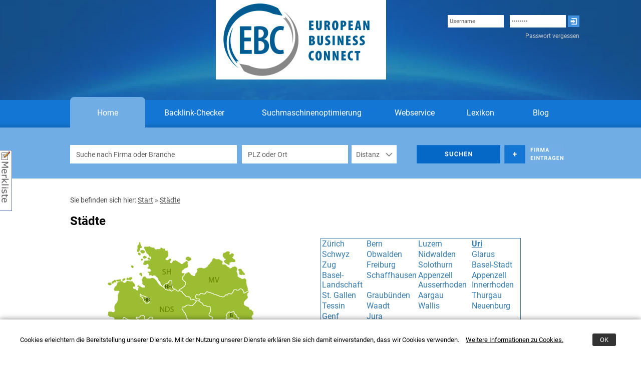

--- FILE ---
content_type: text/html
request_url: https://www.european-business-connect.de/kanton/Uri/UR/liste.php
body_size: 9176
content:
<!DOCTYPE HTML PUBLIC "-//W3C//DTD HTML 4.01 Transitional//EN"
    "http://www.w3.org/TR/html4/loose.dtd">
<html>
<head>
    <meta http-equiv="Content-Type" content="text/html; charset=ISO-8859-1">
    <title>Branchenbuch des Kanton Uri – Das Branchenverzeichnis für das Kanton Uri</title>
    <meta name="language" content="de">
    <meta name="Copyright" content="European Business Connect Inh. Michael Brandt">
    <meta name="author" content="Michael Brandt">
    <meta name="audience" content="all">
    <META NAME="publisher" CONTENT="European Business Connect">
    <meta name="Robots" content="index, follow, noodp">
    <LINK REL="SHORTCUT ICON" HREF="favicon.ico">
    <meta name="viewport" content="width=device-width, initial-scale=1">
    <meta name="Keywords" content="Branchenbuch, Branchenverzeichnis, Branchen, Firmen, Adressen, Kanton Uri">
<meta name="Description" content="Firmen suchen im Branchenbuch des Kanton Uri von EBC. Im Branchenverzeichnis finden sie alle Firmenadressen geordnet nach Branchen.">
<meta name="page-topic" content="Business">
<meta name="revisit-after" content="7 days">

    <style type="text/css">
        <!--
        body {
           margin-left: 0px;
           margin-top: 0px;
           margin-right: 0px;
           margin-bottom: 0px;
           background-image: url(/templates/images/bg.jpg);
           background-repeat:repeat-x;
       }
       -->
    </style>
    <script src="/suggest/standard_js.php" type="text/javascript">
    </script>
    <link href="/templates/style.css" rel="stylesheet" type="text/css">
    <meta name="google-site-verification" content="ma2iQov7h1kNYusTVvepe8HLJbVQ-ejacZN19QGnBjg" />

    <script src="/templates/js/jquery-3.6.0-min.js"></script>
    <!--<script>
        $(document).ready(function(){
            let start = 'San%20Francisco';
            let end = '849VCWC8%2BR9';
            $.ajax({
                url:
                'https://cors-anywhere.herokuapp.com/https://maps.googleapis.com/maps/api/distancematrix/json?units=imperial&origins='+start+'&destinations='+end+'&key=AIzaSyAc4JgsiLPFwHW3cUHENEK_fyYPr4FjE48',
                dataType: 'json',
                cache: false,
                crossDomain: true,
                success: function(data) {
                    console.log(data);
                }
            });
        });
    </script>-->

    <!--<link rel="stylesheet" href="/templates/menue1-styles.css"> -->
    <!--[if lte IE 8]><script src="/templates/respond.js"></script><![endif]-->
        <!--<script src="/templates/responsive-nav.js"></script> -->
</head>

<body>
    <div id="cookiesAllow">
       	<div class="cookiesFlexContainer">
			<div class="cookiesFlex" style="flex: 1;">
				<p>Cookies erleichtern die Bereitstellung unserer Dienste. Mit der Nutzung unserer Dienste erkl&auml;ren Sie sich damit einverstanden, dass wir Cookies verwenden. 
       			<a style="color:#000;padding:0 10px 0 10px; text-decoration:underline;" href="http://www.google.com/intl/de/policies/technologies/cookies/">Weitere Informationen zu Cookies.</a></p>
			</div>
       		<div id="cookieAllowBtnWrapper" class="cookiesFlex">
				<a id="cookiesAllowBtn">OK</a>
	   		</div>
		</div>
   </div>
   <script type="text/javascript">

	function getCookie(cname) {
	  let name = cname + "=";
	  let decodedCookie = decodeURIComponent(document.cookie);
	  let ca = decodedCookie.split(';');
	  for(let i = 0; i <ca.length; i++) {
		let c = ca[i];
		while (c.charAt(0) == ' ') {
		  c = c.substring(1);
		}
		if (c.indexOf(name) == 0) {
		  return c.substring(name.length, c.length);
		}
	  }
	  return "";
	}
	
	   
	if (getCookie('cookiesAllow') === true || getCookie('cookiesAllow') === 'true'){
  		document.getElementById("cookiesAllow").style.display="none";
	}else{
  		document.getElementById("cookiesAllow").style.display="block";
	}
	   
	today = new Date();
	dexpDate = new Date();
	dexpDate.setDate(today.getDate() + 3);
	document.getElementById("cookiesAllowBtn").onclick = function(){
  		document.cookie = "cookiesAllow=true; expires=" + dexpDate.toUTCString() +"; path=/";
  		var cookie = "cookiesAllow=true; expires=" + dexpDate.toUTCString() +"; path=/";
		document.getElementById("cookiesAllow").style.display="none";
	}
</script>
<script src="/xhttp.js" type="text/javascript">
</script>
<script src="/suggest/mwsuggest.js" type="text/javascript">
</script>
<script src="/AC_RunActiveContent.js" type="text/javascript">
</script>
<script src="/AC_ActiveX.js" type="text/javascript">
</script>
<script src="/bookmarks.js" type="text/javascript">
</script>
<div style="width:453px; height:300px; position:absolute; left:-427px; top:300px" id="bookmarkPanel">
    <div style="float:left; width:425px; height:310px; border:1px solid #5C74B8; background-color:#FFF; border-left:0px; border-right:0px; ">
        <div style=" font-family:Verdana, Geneva, sans-serif; font-size:12px; font-weight:bold; margin:2px; height:25px">Merkliste
            <div style="float:right; width:15px; height:15px;">
                <a href="javascript:void(0)" onClick="pullBookmarks()"><img src="/images/close.png" border="0"></a>
            </div>
        </div>
        <div style="clear:left; width:417px; height:275px; margin-left:3px; border:1px solid #5C74B8; border-right:1px solid #ccdfff;  border-bottom:1px solid #ccdfff; background:url(/images/bookmarksBG.jpg) no-repeat; background-repeat:no-repeat; font-family:Verdana, Geneva, sans-serif; font-size:10px" id="bookMarkContentContainer">
            <div style="clear:left; width:410px; height:269px; margin-left:6px; margin-top:6px; overflow:auto; font-family:Verdana, Geneva, sans-serif; font-size:11px; color:#333; " id="bookmarkContent">

                <div style="width:382px; height:45px; border:1px solid #5C74B8; background-color:#FFF; margin-bottom:2px; padding:3px; cursor:pointer" onMouseDown="this.style.marginLeft='3px'; this.style.marginTop='3px';" onMouseUp="this.style.marginLeft='0px'; this.style.marginTop='0px';">
                    <div style="float:right; width:10px; height:10px">
                        <a href="javascript:void(0)" onMouseDown="killBookmark(1)"><img src="/images/close_small.png" border="0"></a>
                    </div>
                    Bookmark I
                </div>


            </div>
        </div>
    </div>
    <div style="float:left; width:25px; height:120px; border:1px solid #5C74B8; border-left:0px; background-color:#FFF ">
        <a href="javascript:void(0)" onClick="pullBookmarks()"><img src="/images/bookmarks.png" alt="Merkliste anzeigen" width="20" border="0" style="margin-left:3px"></a>
    </div>
    <div style="float:left; width:25px; height:190px; border-left:1px solid #5C74B8;"></div>
</div>








<div style="" id="headderbg"  data-type="background" data-speed="3">

<!--<div style="width:33%; float:left">test</div>
<div style="width:34%; float:left"><img src="/templates/images/logo-ebc_340x160.jpg"></div>
<div style="width:33%; float:left">test</div>
<div style="clear:both"></div> -->




<div style=" margin-left: auto; text-align: left; margin-right: auto;" class="newsblock000">
    <table width="100%" border="0" cellspacing="0" cellpadding="0">
      <tr>

          <td width="50%" style="vertical-align:top; text-align:center" align="center"><a href="/login.html"><img src="/templates/images/login.png" id="zulogin" style="padding-top:30px; margin: auto;"></a></td>
          <td width="1%" style="vertical-align:top; text-align:center" align="center"><a href="/"><img src="/templates/images/logo-ebc_340x160.jpg" class="logotop"></a></td>
          <td width="50%" style="vertical-align:top; text-align:center" align="center"><div id="toploginform"><table align="center" width="1" border="0" cellspacing="0" cellpadding="0">
              <tr>
                  <td nowrap>	<form action="/index.php" enctype="multipart/form-data" method="post">
                    <input name="user_name" type="text" id="user_name" style="background-color: transparent; background-image: url(/templates/images/Username2.jpg); border: 0 none;width:108px; height:23px; text-indent:2px; color:#606060 " value="Username" onClick="if (this.value=='Username') this.value='';" onBlur="if (this.value=='') this.value='Username';"> &nbsp; <input name="user_pw" type="password" id="user_pw" style="background-color: transparent; background-image: url(/templates/images/Passwort2.jpg); border: 0 none; width:108px; height:23px; text-indent:2px; color:#606060  " value="password" onClick="if (this.value=='password') this.value='';" onBlur="if (this.value=='') this.value='password';">
                    <input name="login" type="hidden" id="login" value="1">
                    <input name="Submit" type="submit"  style="background-color: transparent; background-image: url(/templates/images/Submit.jpg); border: 0 none; height: 23px; width: 23px;" value="&nbsp;">
                </form>
                
                
            </td>
        </tr>
        <tr><td nowrap align="right" style="padding-top: 10px;">
            <a href="/index.php?forgot_password=1" style="text-decoration:none; color:#CCCCCC; font-size:12px">Passwort vergessen</a>
        </td>
    </tr>
</table>
</div>



<div id="toggle-nav" style="padding-top:30px; margin: auto;"><img src="/templates/images/menuestriche.png"></div>
<div id="nav2">
  <ul>
    <li><a href="/">Home</a></li>
    <li><a href="/backlinkchecker.php">Backlink-Checker</a></li>
    <li><a href="/suchmaschinenoptimierung.php">Suchmaschinenoptimierung</a></li>
    <li><a href="/webservice.php">Webservice</a></li>
    <li><a href="/lexikon.php">Lexikon</a></li>        
    <li><a href="/blog">Blog</a></li>
</ul>
</div>
<script type="text/javascript">
  $(function() {
     var pull 		= $('#toggle-nav');
     menu 		= $('#nav2');
     menuHeight	= menu.height();
     
     $(pull).on('click', function(e) {
        
        e.preventDefault();
        menu.slideToggle();
    });
     

 });
  
</script>
</td>

</tr>
</table>
</div>
<!--<div style=" margin-left: auto; width: 1000px; text-align: left; margin-right: auto;  height: 200px; ">

<img src="/templates/images/logo-ebc_340x160.png" style="padding-left:330px; float:left">

<div style="width: 320px; float: right; text-align: right; padding-top: 20px;">
			
</div>

</div> --></div>


<!--         <div class="socialLinks">
          <a href="http://www.facebook.com/European.Business.Connect" rel="nofollow" target="_blank" class="facebookLink">EBC auf Facebook</a>
          <a href="https://twitter.com/#!/ebccoburg" rel="nofollow" target="_blank" class="twitterLink">EBC auf Twitter</a>
		  <a href="https://plus.google.com/+European-business-connectDe" rel="publisher" target="_blank" class="googlepluslink">EBC auf Google+</a>


      </div> -->
      
      <div style="margin-top: -6px; background-image:url(/templates/images/bg-main-menu.png); background-repeat:repeat-x;" id="navbg"> <div id="nav" class="nav-collapse nav-collapse-0 closed">
          <ul>
            <li class="m1 maktiv"><a href="/">Home</a></li>
            <li class="m2"><a href="/backlinkchecker.php">Backlink-Checker</a></li>
            <li class="m3"><a href="/suchmaschinenoptimierung.php">Suchmaschinenoptimierung</a></li>
            <li class="m4"><a href="/webservice.php">Webservice</a></li>
            <li class="m5"><a href="/lexikon.php">Lexikon</a></li>        
            <li class="m6"><a href="/blog">Blog</a></li>
        </ul>
    </div>
</div>




<div style="background-color:#71ade5; padding-bottom: 30px;">
    <div style=" margin-left: auto; text-align: left; margin-right: auto; padding-top: 35px;"  class="suchblock">
        <h2 style="color:#484848" class="UBranchenbuch">Branchenbuch</h2>
        <form action="/suche.html" enctype="multipart/form-data" method="post" name="search_form" id="search_form" accept-charset="iso-8859-1" onSubmit="checkSearchEntry();return false;">

            <div class="suchezeile1">
                <input name="search_adress" type="text" id="search_adress" style="height:37px; text-indent:10px; color:#606060; float: left;  border:0; font-size: 14px;  " value="Suche nach Firma oder Branche" onClick="if (this.value=='Suche nach Firma oder Branche') this.value='';" onBlur="if (this.value=='') this.value='Suche nach Firma oder Branche';" tabindex="3" autocomplete="off">

                <input name="search_city" autocomplete="off" type="text" id="search_city" style="height:37px; text-indent:10px; color:#606060;float: left;  border:0; font-size: 14px; margin-right: 7px;  " value="PLZ oder Ort" onClick="if (this.value=='PLZ oder Ort' || this.value=='überall') this.value='';" onBlur="if (this.value=='') this.value='überall';" tabindex="4">
                <input name="search_request" type="hidden" id="search_request" value="1"><div class="search_distance_dropdown" style="background: #ffffff url(/templates/images/Distanz.jpg) no-repeat scroll; cursor: pointer; height: 37px; overflow: hidden"><select name="search_distance" id="search_distance" style="background: transparent none repeat scroll 0 0;border: 0 none; border-radius: 0; cursor: pointer; font-size: 14px; height: 37px; line-height: 1; padding: 5px; color:#606060 ">
                    <option selected value="">Distanz</option>
                    <option value="20">20 Km</option>
                    <option value="30">30 Km</option>
                    <option value="40">40 Km</option>
                    <option value="50">50 Km</option>
                    <option value="75">75 Km</option>
                    <option value="100">100 Km</option>
                    <option value="150">150 Km</option>
                    <option value="200">200 Km</option>
                    <option value="250">250 Km</option>
                </select>
            </div>
            
        </div>            
        
        <div class="suchezeile2"><input name="imageField" type="image" src="/templates/images/suchen.jpg" border="0" tabindex="5" style="height:37px; border:0;   " class="startseitesuchen"><a href="/anmeldung.php"><img src="/templates/images/firmaeintragen.jpg" alt="Firma eintragen" id="firmaeintragen"></a></div>            
        
    </form>
    

</div> 
<div style="clear:both"></div>    
</div>



<div style="background-color:#FFFFFF">
    <div style=" margin-left: auto;  text-align: left; margin-right: auto; padding-top: 35px; " class="content"><!--<table width="100%"  border="0" cellspacing="0" cellpadding="0" style="width:958px; height:31px; background-image:url(/templates/images/bglong.gif); font-size:12px; font-weight:bold; color:#333333 ">
      <tr>
        <td align="left">&nbsp;St&auml;dte</td>
      </tr>
    </table> -->
<!--<div class="siebefindensichhier">St&auml;dte</div>   
muÃŸ noch geÃ¤ndert werden. Es wird derzeit noch fÃ¼r Navigation und Ãœberschrift genutzt
-->  
<div class="siebefindensichhier">Sie befinden sich hier: <a href='/index.php'>Start</a>  &raquo; <a href='/kanton/Uri/UR/liste.php'>St&auml;dte</a></div>  
<h2>St&auml;dte</h2>   
<div id="ortelinks"><img src="/images/karte/S.jpg" border="0" usemap="#themap" style="width:100%; max-width:500px">
      <map name="themap">
        <area shape="poly" coords="325,438,318,446,305,443,301,439,288,433,244,454,215,444,206,460,180,443,197,436,199,396,211,379,205,351,192,330,181,316,167,322,160,305,160,292,174,296,182,287,195,274,204,272,223,286,229,280,243,286,249,270,272,277,277,292,290,301,296,323,313,344,336,361,349,370,344,385,336,384,331,393,320,397,308,406,318,423,313,432"  alt="Bayern" title="Bayern" href="/bundesland/Bayern/BY/liste.php">
        <area shape="poly" coords="99,443,114,445,139,443,131,437,140,429,149,438,162,439,156,429,170,441,179,442,195,435,198,398,211,375,195,339,181,315,163,325,152,334,143,325,135,334,125,361,112,379,108,394,96,412,98,424,95,434"  alt="Baden-Württemberg" title="Baden-Württemberg" href="/bundesland/Baden-Württemberg/BW/liste.php">
        <area shape="poly" coords="91,350,107,359,124,362,137,325,131,320,134,312,128,301,116,303,110,300,121,284,117,275,121,267,123,257,112,248,92,262,83,263,70,273,59,277,45,290,45,303,61,313,53,326,57,331,78,322,93,333"  alt="Rheinland-Pfalz" title="Rheinland-Pfalz" href="/bundesland/Rheinland-Pfalz/RP/liste.php">
        <area shape="poly" coords="125,257,140,248,140,241,150,235,141,226,151,220,161,217,175,207,180,212,181,225,193,225,204,235,198,247,194,259,196,270,185,282,175,296,159,294,159,304,166,321,153,333,144,326,136,331,136,324,132,319,135,314,129,302,113,302,116,293,124,284,115,276"  alt="Hessen" title="Hessen" href="/bundesland/Hessen/HE/liste.php">
        <area shape="poly" coords="195,225,216,211,229,206,248,218,252,234,261,240,276,247,285,239,299,246,283,256,283,263,275,271,269,277,249,272,243,285,228,279,223,285,202,272,198,272,196,263,205,238"  alt="Thüringen" title="Thüringen" href="/bundesland/Thüringen/TH/liste.php">
        <area shape="poly" coords="86,164,99,172,107,160,119,163,121,181,126,181,138,174,136,160,149,153,150,163,162,157,159,170,171,191,173,207,142,224,149,236,139,240,140,246,123,256,109,249,91,261,58,276,49,267,55,262,44,252,50,243,39,241,51,232,45,226,54,211,46,192,76,187,73,180,83,173"  alt="Nordrhein-Westfalen" title="Nordrhein-Westfalen" href="/bundesland/Nordrhein-Westfalen/NW/liste.php">
        <area shape="poly" coords="275,277,287,289,294,277,305,273,308,276,330,260,350,253,361,244,357,239,368,238,378,251,384,233,385,223,382,215,373,207,354,213,347,220,325,220,314,205,295,206,278,214,276,232,278,240,286,240,297,246,285,257"  alt="Sachsen" title="Sachsen" href="/bundesland/Sachsen/SN/liste.php">
        <area shape="poly" coords="221,183,230,180,237,172,231,155,225,144,237,135,246,136,253,125,263,130,279,144,281,175,302,185,312,204,293,205,278,211,276,230,278,239,282,239,275,246,255,235,247,216,227,204,224,208,217,196"  alt="Sachsen-Anhalt" title="Sachsen-Anhalt" href="/bundesland/Sachsen-Anhalt/ST/liste.php">
        <area shape="poly" coords="285,39,305,46,309,42,303,33,319,26,325,34,330,46,315,55,330,56,344,63,348,71,336,72,343,80,353,88,352,104,339,103,302,115,282,107,253,113,261,126,231,115,216,104,234,96,226,84,226,71,236,67,248,73,253,61,268,58,281,45"  alt="Mecklenburg-Vorpommern" title="Mecklenburg-Vorpommern" href="/bundesland/Mecklenburg-Vorpommern/MV/liste.php">
        <area shape="poly" coords="140,6,143,17,163,20,184,21,195,28,195,43,212,47,224,49,228,44,234,37,240,43,235,49,223,68,229,96,219,103,207,103,202,84,183,96,169,76,156,73,140,46,129,18"  alt="Schleswig-Holstein" title="Schleswig-Holstein" href="/bundesland/Schleswig-Holstein/SH/liste.php">
        <area shape="poly" coords="184,94,204,85,205,104,191,104"  alt="Hamburg" title="Hamburg" href="/bundesland/Hamburg/HH/liste.php">
        <area shape="poly" coords="95,452,77,450,74,454,77,461,62,479,37,504,31,535,60,521,73,542,108,545,135,531,159,549,174,524,213,525,220,481,202,486,188,479,179,463,182,442,166,441,147,441,140,434,132,437,139,445,99,444" href="/land/schweiz/CH/liste.html">
        <area shape="poly" coords="58,333,68,349,80,351,90,350,91,335,83,325,79,321,66,327"  alt="Saarland" title="Saarland" href="/bundesland/Saarland/SL/liste.php">
        <area shape="poly" coords="144,111,160,122,154,132,141,125,140,114"  alt="Bremen" title="Bremen" href="/bundesland/Bremen/HB/liste.php">
        <area shape="poly" coords="321,146,340,157,330,166,310,164,313,154"  alt="Berlin" title="Berlin" href="/bundesland/Berlin/BE/liste.php">
        <area shape="poly" coords="354,106,337,102,320,109,301,117,283,107,272,109,250,116,267,133,280,142,282,159,283,178,310,189,315,207,324,219,346,222,355,210,375,204,365,191,372,180,368,167,359,161,367,148,345,131,355,117"  alt="Brandenburg" title="Brandenburg" href="/bundesland/Brandenburg/BB/liste.php">
        <area shape="poly" coords="126,55,155,78,167,80,185,97,192,106,213,103,254,124,244,134,226,142,229,158,233,171,223,182,215,194,219,203,221,209,199,222,186,225,178,210,166,179,158,171,165,155,153,159,150,153,134,161,139,172,123,179,120,162,108,160,98,168,86,163,72,147,95,123,91,113,78,95,76,85,111,78,126,78,129,94,138,89,134,72"  alt="Niedersachsen" title="Niedersachsen" href="/bundesland/Niedersachsen/NI/liste.php">
      <area shape="poly" coords="313,407,316,413,335,413,326,421,337,426,338,445,346,441,349,430,360,435,373,436,385,426,388,420,375,409,377,399,389,403,398,397,391,382,387,376,376,376,354,375,350,370,318,399"  alt="Ober-österreich" title="Ober-österreich" href="/bundesstaat/Ober-österreich/O/liste.php" />
      
      <area shape="poly" coords="201,483,203,458,185,445,179,470,190,480"  alt="Vorarlberg" title="Vorarlberg" href="/bundesstaat/Vorarlberg/V/liste.php" />
      <area shape="poly" coords="204,482,236,493,245,480,270,480,282,470,279,455,297,456,304,442,285,434,240,453,229,442,215,444,204,462"  alt="Tirol" title="Tirol" href="/bundesstaat/Tirol/T/liste.php" />
      <area shape="poly" coords="282,471,298,464,315,469,317,477,331,469,347,477,356,464,350,457,345,457,337,448,335,426,326,419,334,413,313,403,308,408,316,422,315,431,323,438,318,449,304,442,295,457,279,457"  alt="Salzburg" title="Salzburg" href="/bundesstaat/Salzburg/Sa/liste.php" />
      <area shape="poly" coords="286,469,280,478,302,497,302,489,312,485,303,463"  alt="Tirol" title="Tirol" href="/bundesstaat/Tirol/T/liste.php" />
      <area shape="poly" coords="305,497,384,510,400,494,397,472,375,476,365,470,347,478,333,469,318,476,316,467,306,466,311,486,299,489"  alt="Kärnten" title="Kärnten" href="/bundesstaat/Kärnten/K/liste.php" />
      <area shape="poly" coords="402,491,442,487,447,471,443,445,416,427,393,427,375,435,350,431,339,446,344,458,360,467,349,477,368,471,377,477,397,472"  alt="Steiermark" title="Steiermark" href="/bundesstaat/Steiermark/St/liste.php" />
      <area shape="poly" coords="444,480,465,464,460,438,466,432,457,425,471,424,482,421,479,401,452,418,443,447"  alt="Burgenland" title="Burgenland" href="/bundesstaat/Burgenland/B/liste.php" />
    <area shape="poly" coords="443,396,457,391,462,399,457,407,442,405"  alt="Wien" title="Wien" href="/bundesstaat/Wien/W/liste.php" />
    <area shape="poly" coords="384,373,390,362,391,350,394,347,407,348,419,356,439,365,452,358,470,362,467,380,479,404,452,417,451,425,445,445,423,430,408,424,393,429,384,426,386,420,378,412,378,399,388,406,400,395"  alt="Nieder-österreich" title="Nieder-österreich" href="/bundesstaat/Nieder-österreich/N/liste.php" />
    </map></div>
    <div id="orterechts"><table  id="ba3d715e6ed2c207b823a1546da11021" cellpadding="1" cellspacing="0" class=states_tbl width="400" border="0">
	  <tr  >
	  <td valign="top" " align="left" bgcolor="#ffffff" style="color:#000000; padding-left:2px"><a href='/kanton/Zürich/ZH/liste.php' class='state'>Zürich</a></td><td valign="top" " align="left" bgcolor="#ffffff" style="color:#000000; padding-left:2px"><a href='/kanton/Bern/BE/liste.php' class='state'>Bern</a></td><td valign="top" " align="left" bgcolor="#ffffff" style="color:#000000; padding-left:2px"><a href='/kanton/Luzern/LU/liste.php' class='state'>Luzern</a></td><td valign="top" " align="left" bgcolor="#ffffff" style="color:#000000; padding-left:2px"><a href='/kanton/Uri/UR/liste.php' class='state_selected'>Uri</a></td></tr><tr  >
	  <td valign="top" " align="left" bgcolor="#ffffff" style="color:#000000; padding-left:2px"><a href='/kanton/Schwyz/SZ/liste.php' class='state'>Schwyz</a></td><td valign="top" " align="left" bgcolor="#ffffff" style="color:#000000; padding-left:2px"><a href='/kanton/Obwalden/OW/liste.php' class='state'>Obwalden</a></td><td valign="top" " align="left" bgcolor="#ffffff" style="color:#000000; padding-left:2px"><a href='/kanton/Nidwalden/NW/liste.php' class='state'>Nidwalden</a></td><td valign="top" " align="left" bgcolor="#ffffff" style="color:#000000; padding-left:2px"><a href='/kanton/Glarus/GL/liste.php' class='state'>Glarus</a></td></tr><tr  >
	  <td valign="top" " align="left" bgcolor="#ffffff" style="color:#000000; padding-left:2px"><a href='/kanton/Zug/ZG/liste.php' class='state'>Zug</a></td><td valign="top" " align="left" bgcolor="#ffffff" style="color:#000000; padding-left:2px"><a href='/kanton/Freiburg/FR/liste.php' class='state'>Freiburg</a></td><td valign="top" " align="left" bgcolor="#ffffff" style="color:#000000; padding-left:2px"><a href='/kanton/Solothurn/SO/liste.php' class='state'>Solothurn</a></td><td valign="top" " align="left" bgcolor="#ffffff" style="color:#000000; padding-left:2px"><a href='/kanton/Basel-Stadt/BS/liste.php' class='state'>Basel-Stadt</a></td></tr><tr  >
	  <td valign="top" " align="left" bgcolor="#ffffff" style="color:#000000; padding-left:2px"><a href='/kanton/Basel-Landschaft/BL/liste.php' class='state'>Basel-Landschaft</a></td><td valign="top" " align="left" bgcolor="#ffffff" style="color:#000000; padding-left:2px"><a href='/kanton/Schaffhausen/SH/liste.php' class='state'>Schaffhausen</a></td><td valign="top" " align="left" bgcolor="#ffffff" style="color:#000000; padding-left:2px"><a href='/kanton/Appenzell Ausserrhoden/AR/liste.php' class='state'>Appenzell Ausserrhoden</a></td><td valign="top" " align="left" bgcolor="#ffffff" style="color:#000000; padding-left:2px"><a href='/kanton/Appenzell Innerrhoden/AI/liste.php' class='state'>Appenzell Innerrhoden</a></td></tr><tr  >
	  <td valign="top" " align="left" bgcolor="#ffffff" style="color:#000000; padding-left:2px"><a href='/kanton/St. Gallen/SG/liste.php' class='state'>St. Gallen</a></td><td valign="top" " align="left" bgcolor="#ffffff" style="color:#000000; padding-left:2px"><a href='/kanton/Graubünden/GR/liste.php' class='state'>Graubünden</a></td><td valign="top" " align="left" bgcolor="#ffffff" style="color:#000000; padding-left:2px"><a href='/kanton/Aargau/AG/liste.php' class='state'>Aargau</a></td><td valign="top" " align="left" bgcolor="#ffffff" style="color:#000000; padding-left:2px"><a href='/kanton/Thurgau/TG/liste.php' class='state'>Thurgau</a></td></tr><tr  >
	  <td valign="top" " align="left" bgcolor="#ffffff" style="color:#000000; padding-left:2px"><a href='/kanton/Tessin/TI/liste.php' class='state'>Tessin</a></td><td valign="top" " align="left" bgcolor="#ffffff" style="color:#000000; padding-left:2px"><a href='/kanton/Waadt/VD/liste.php' class='state'>Waadt</a></td><td valign="top" " align="left" bgcolor="#ffffff" style="color:#000000; padding-left:2px"><a href='/kanton/Wallis/VS/liste.php' class='state'>Wallis</a></td><td valign="top" " align="left" bgcolor="#ffffff" style="color:#000000; padding-left:2px"><a href='/kanton/Neuenburg/NE/liste.php' class='state'>Neuenburg</a></td></tr><tr  >
	  <td valign="top" " align="left" bgcolor="#ffffff" style="color:#000000; padding-left:2px"><a href='/kanton/Genf/GE/liste.php' class='state'>Genf</a></td><td valign="top" " align="left" bgcolor="#ffffff" style="color:#000000; padding-left:2px"><a href='/kanton/Jura/JU/liste.php' class='state'>Jura</a></td></tr></table><table  id="54c70a962a445d533e351a126daef4d6" cellpadding="1" cellspacing="0" class=browse_table_row width="400" border="0">
	  <tr  >
	  <td valign="top" " align="left" bgcolor="#ffffff" style="color:#000000; padding-left:2px"><a href="/staedte/schweiz/Altdorf/UR/firmen.php">Altdorf</a></td></tr><tr  >
	  <td valign="top" " align="left" bgcolor="#ffffff" style="color:#000000; padding-left:2px"><a href="/staedte/schweiz/Amsteg/UR/firmen.php">Amsteg</a></td></tr><tr  >
	  <td valign="top" " align="left" bgcolor="#ffffff" style="color:#000000; padding-left:2px"><a href="/staedte/schweiz/Andermatt/UR/firmen.php">Andermatt</a></td></tr><tr  >
	  <td valign="top" " align="left" bgcolor="#ffffff" style="color:#000000; padding-left:2px"><a href="/staedte/schweiz/Attinghausen/UR/firmen.php">Attinghausen</a></td></tr><tr  >
	  <td valign="top" " align="left" bgcolor="#ffffff" style="color:#000000; padding-left:2px"><a href="/staedte/schweiz/BÃ¼rglen/UR/firmen.php">BÃ¼rglen</a></td></tr><tr  >
	  <td valign="top" " align="left" bgcolor="#ffffff" style="color:#000000; padding-left:2px"><a href="/staedte/schweiz/Bauen/UR/firmen.php">Bauen</a></td></tr><tr  >
	  <td valign="top" " align="left" bgcolor="#ffffff" style="color:#000000; padding-left:2px"><a href="/staedte/schweiz/Bristen/UR/firmen.php">Bristen</a></td></tr><tr  >
	  <td valign="top" " align="left" bgcolor="#ffffff" style="color:#000000; padding-left:2px"><a href="/staedte/schweiz/Erstfeld/UR/firmen.php">Erstfeld</a></td></tr><tr  >
	  <td valign="top" " align="left" bgcolor="#ffffff" style="color:#000000; padding-left:2px"><a href="/staedte/schweiz/FlÃ¼elen/UR/firmen.php">FlÃ¼elen</a></td></tr><tr  >
	  <td valign="top" " align="left" bgcolor="#ffffff" style="color:#000000; padding-left:2px"><a href="/staedte/schweiz/GÃ¶schenen/UR/firmen.php">GÃ¶schenen</a></td></tr><tr  >
	  <td valign="top" " align="left" bgcolor="#ffffff" style="color:#000000; padding-left:2px"><a href="/staedte/schweiz/Gurtnellen/UR/firmen.php">Gurtnellen</a></td></tr><tr  >
	  <td valign="top" " align="left" bgcolor="#ffffff" style="color:#000000; padding-left:2px"><a href="/staedte/schweiz/Haldi_b.Schattdorf/UR/firmen.php">Haldi b.Schattdorf</a></td></tr><tr  >
	  <td valign="top" " align="left" bgcolor="#ffffff" style="color:#000000; padding-left:2px"><a href="/staedte/schweiz/Hospental/UR/firmen.php">Hospental</a></td></tr><tr  >
	  <td valign="top" " align="left" bgcolor="#ffffff" style="color:#000000; padding-left:2px"><a href="/staedte/schweiz/Intschi/UR/firmen.php">Intschi</a></td></tr><tr  >
	  <td valign="top" " align="left" bgcolor="#ffffff" style="color:#000000; padding-left:2px"><a href="/staedte/schweiz/Isenthal/UR/firmen.php">Isenthal</a></td></tr><tr  >
	  <td valign="top" " align="left" bgcolor="#ffffff" style="color:#000000; padding-left:2px"><a href="/staedte/schweiz/Meien/UR/firmen.php">Meien</a></td></tr><tr  >
	  <td valign="top" " align="left" bgcolor="#ffffff" style="color:#000000; padding-left:2px"><a href="/staedte/schweiz/RÃ¼tli/UR/firmen.php">RÃ¼tli</a></td></tr><tr  >
	  <td valign="top" " align="left" bgcolor="#ffffff" style="color:#000000; padding-left:2px"><a href="/staedte/schweiz/Realp/UR/firmen.php">Realp</a></td></tr><tr  >
	  <td valign="top" " align="left" bgcolor="#ffffff" style="color:#000000; padding-left:2px"><a href="/staedte/schweiz/Schattdorf/UR/firmen.php">Schattdorf</a></td></tr><tr  >
	  <td valign="top" " align="left" bgcolor="#ffffff" style="color:#000000; padding-left:2px"><a href="/staedte/schweiz/Seedorf/UR/firmen.php">Seedorf</a></td></tr><tr  >
	  <td valign="top" " align="left" bgcolor="#ffffff" style="color:#000000; padding-left:2px"><a href="/staedte/schweiz/Seelisberg/UR/firmen.php">Seelisberg</a></td></tr><tr  >
	  <td valign="top" " align="left" bgcolor="#ffffff" style="color:#000000; padding-left:2px"><a href="/staedte/schweiz/Silenen/UR/firmen.php">Silenen</a></td></tr><tr  >
	  <td valign="top" " align="left" bgcolor="#ffffff" style="color:#000000; padding-left:2px"><a href="/staedte/schweiz/Sisikon/UR/firmen.php">Sisikon</a></td></tr><tr  >
	  <td valign="top" " align="left" bgcolor="#ffffff" style="color:#000000; padding-left:2px"><a href="/staedte/schweiz/Spiringen/UR/firmen.php">Spiringen</a></td></tr><tr  >
	  <td valign="top" " align="left" bgcolor="#ffffff" style="color:#000000; padding-left:2px"><a href="/staedte/schweiz/UnterschÃ¤chen/UR/firmen.php">UnterschÃ¤chen</a></td></tr><tr  >
	  <td valign="top" " align="left" bgcolor="#ffffff" style="color:#000000; padding-left:2px"><a href="/staedte/schweiz/Urnerboden/UR/firmen.php">Urnerboden</a></td></tr><tr  >
	  <td valign="top" " align="left" bgcolor="#ffffff" style="color:#000000; padding-left:2px"><a href="/staedte/schweiz/Wassen/UR/firmen.php">Wassen</a></td></tr></table></div>
    <div style="clear:both"></div>
    <script src="/jquery.rwdImageMaps.min.js"></script>
<script>
$(document).ready(function(e) {
	$('img[usemap]').rwdImageMaps();
	
	//$('area').on('click', function() {
		//alert($(this).attr('alt') + ' clicked');
	//});
});
</script>

</div>
    <div style=" margin-left: auto;  text-align: left; margin-right: auto; padding-top:20px; " class="content"></div>

</div>
<div style="clear:both; height:30px;background-color:#FFFFFF"></div>   
<div style="background-color:#1376d4;">
    <div style=" margin-left: auto;  text-align: left; margin-right: auto; padding-top: 35px; " class="munten">
        <div style=" float:left; line-height:35px" class="munten1 mub1">European Business Connect</div>
        
        <div style=" float:left;line-height:25px" class="mub2"><div><a href="/">Branchenbuch </a></div><div><a href="/backlinkchecker.php">Backlink-Checker</a></div><div><a href="/suchmaschinenoptimierung.php">Suchmaschinenoptimierung</a></div><div><a href="/webservice.php">Webservice </a></div><div><a href="/lexikon.php">Lexikon </a></div><div><a href="/blog">Blog </a></div>
    </div>
    
    <div style=" float:left;line-height:25px" class="mub3"><div><a href="/ueberuns.php">&Uuml;ber uns </a></div><div><a href="/jobs.php">Jobs</a></div><div><a href="/erfahrungen.php">Kundenmeinungen</a></div><div><a href="/nutzungsbedingungen.php">Nutzungsbedingungen </a></div><div><a href="/faq.php">FAQ </a></div>
</div>

<div style=" float:left;line-height:25px" class="mub4"><div><a href="/kontakt.php">Kontakt </a></div><div><a href="/datenschutz.php">Datenschutz</a></div><div><a href="/impressum.php">Impressum</a></div><div><a href="/agb.php">AGB </a></div>
</div>

<div style=" float:left" class="mub5"><div class="folgen" style="padding-bottom:10px">Folgen Sie uns</div><div><a href="http://www.facebook.com/European.Business.Connect" target="_blank"><img src="/templates/images/f.png" alt=""></a> <a href="https://twitter.com/#!/ebccoburg" target="_blank"><img src="/templates/images/t.png" alt=""></a> <a href="https://www.google.de/maps/place/European+Business+Connect,+Inh.+Michael+Brandt+e.K./@50.25389,10.9282313,17z/data=!3m1!4b1!4m5!3m4!1s0x47a472be43250b67:0x9c826ccfb68fe155!8m2!3d50.25389!4d10.93042" target="_blank"><img src="/templates/images/g.png" alt=""></a></div>
</div>

</div>
<div style="clear:both"></div>    
</div>

<div style="background-color:#1376d4; height:50px; padding-top:20px">
    <div style="background-color:#4291dd; height:50px">
        <div style=" margin-left: auto; text-align: left; margin-right: auto; padding-top: 15px; color:#FFF " class="copyrightblock">
        © 2006–2026 European Business Connect</div>
        <!--<img src="\guntenrechts.jpg"> -->
    </div>
</div>


<script language="javascript" type="text/javascript">
    function parallax() {
       var $slider = document.getElementById("headderbg");

       var yPos = window.pageYOffset / $slider.dataset.speed;
       yPos = -yPos - 500;
       
       var coords = 'center '+ yPos + 'px';
       
       $slider.style.backgroundPosition = coords;
   }

   window.addEventListener("scroll", function(){
       parallax();	
   });
   if (replaceSearch) replaceSearch();
</script>
</body>
</html>

--- FILE ---
content_type: text/css
request_url: https://www.european-business-connect.de/templates/style.css
body_size: 5242
content:
@font-face {
  font-family: 'Roboto';
  font-style: normal;
  font-weight: 400;
  src: url('fonts/roboto-v30-latin-regular.eot'); /* IE9 Compat Modes */
  src: local(''),
       url('fonts/roboto-v30-latin-regular.eot?#iefix') format('embedded-opentype'), /* IE6-IE8 */
       url('fonts/roboto-v30-latin-regular.woff2') format('woff2'), /* Super Modern Browsers */
       url('fonts/roboto-v30-latin-regular.woff') format('woff'), /* Modern Browsers */
       url('fonts/roboto-v30-latin-regular.ttf') format('truetype'), /* Safari, Android, iOS */
       url('fonts/roboto-v30-latin-regular.svg#Roboto') format('svg'); /* Legacy iOS */
}
@font-face {
  font-family: 'Roboto';
  font-style: normal;
  font-weight: 700;
  src: url('fonts/roboto-v30-latin-700.eot'); /* IE9 Compat Modes */
  src: local(''),
       url('fonts/roboto-v30-latin-700.eot?#iefix') format('embedded-opentype'), /* IE6-IE8 */
       url('fonts/roboto-v30-latin-700.woff2') format('woff2'), /* Super Modern Browsers */
       url('fonts/roboto-v30-latin-700.woff') format('woff'), /* Modern Browsers */
       url('fonts/roboto-v30-latin-700.ttf') format('truetype'), /* Safari, Android, iOS */
       url('fonts/roboto-v30-latin-700.svg#Roboto') format('svg'); /* Legacy iOS */
}

* {font-family: 'Roboto', sans-serif;}

#cookiesAllow{
    position: fixed;
    z-index: 10000;
    background-color: white;
    color: rgb(0, 0, 0);
    padding: 20px 40px;
    font-size: 13px;
    display: block;
    bottom: 0;
    width: 100%;
    box-sizing: border-box;
	box-shadow: 0 0px 11px 0px rgb(0 0 0 / 50%);
}
#cookiesAllowBtn{
	text-decoration: none;
    background-color: #333;
    cursor: pointer;
    color: #fff;
    border-radius: 3px;
    padding: 5px 15px;
}
#cookieAllowBtnWrapper{
	margin: auto;
	padding: 0 10px;
}
.cookiesFlexContainer{
	display: flex;
}
.cookiesFlex p{
	padding: 0;
}

@media only screen and (max-width: 600px) {
  	#cookiesAllow{
		padding: 15px;
	}
}

.gmaps-confirm-separator{
	height: 35px;
}
#gmaps-negative-button{
	margin-right: 5px;
    background-color: white;
    border: 1px solid #333;
    padding: 5px;
    color: #333;
	cursor: pointer;
}
#gmaps-positive-button{
    background-color: #295785;
    border: 1px solid #295785;
	min-width: 80px;
    padding: 5px;
    color: white;
	cursor: pointer;
	transition: all 200ms ease;
}
#gmaps-positive-button:hover{
	background-color: #154c82;
	border-color: #154c82;
}
#gmaps-negative-button:hover{
	background-color: whitesmoke;
}
#gmaps-confirm{
    position: fixed;
    background-color: white;
    left: 50%;
    top: 50%;
    transform: translate(-50%, -50%);
    padding: 15px;
	max-width: 500px;
	min-width: 300px;
}
#gmaps-confirm-wrapper{
	display: none;
    width: 100vw;
    height: 100vh;
    position: fixed;
    top: 0;
    left: 0;
	z-index: 1000;
    background-color: #555555AA;
	opacity: 0;
}
#gmaps-confirm-buttons{
	float: right;
}
#gmaps-default-image{
	width: 100%;
	height: 100%;
	background-image: url('https://european-business-connect.de/templates/images/gmapsDefault.png');
	display: table;
}
#gmaps-init-label{
    text-align: center;
    font-size: 1.3rem;
    display: table-cell;
    vertical-align: middle;
	background-color: #FFFFFF33;
	cursor: pointer;
	display: none;
}


/* additions from Ronny Brandt */
.file-check{
    margin-left: 10px;
    font-size: .7em;
}
.file-buttons{
    font-size: .8em;
    border: 1px solid #B5B5B5;
    padding: 5px;
    cursor: pointer;
    float: left;
    transition: all 200ms ease;
}
.file-deletion{
    color: salmon;
    float: right;
    cursor: pointer;
}
.new-file-buttons{
    width: calc(100% - 12px);
    text-align: center;
}
.file-buttons:hover{
    background-color: whitesmoke;
}
/* end additions */


div.lightBorder {
border:1px solid #F0F0F0;
width:260px;
padding:2px;
}
.td_underline {
  border-bottom:1px solid #D4D4D4;
}

.td_rightline {
  border-right:1px solid #D4D4D4;
	border-bottom:1px solid #D4D4D4;
}

.td_rightlineonly {
  border-right:1px solid #D4D4D4;
}
div.overviewGoogleMap {
  height:300px;
}
h3.google{
	background: url(/css/google.jpg) no-repeat top left;
	width: 85px;
	height: 29px;
	float:right;
	margin:0;
	padding:0;
	/*filter:alpha(opacity=60);-moz-opacity:.60;opacity:.60;*/
}
table.states_tbl {
  border: 1px solid #367CB0;
}
a.state {
  color:#367CB0;
  font-weight:400;
  text-decoration:none;
}

a.state_selected {
  color:#367CB0;
  font-weight:700;
  text-decoration:underline;
}
.top_text {
  font-size:10px;
}
a.top_text_link {
  color:#2F75A9;
	text-decoration:underline;
	font-size:10px;
}
h1 {
  font-size:14px;	
}
a.top_text_link:hover {
  color:#2F75A9;
	text-decoration:none;
	font-size:10px;
	text-decoration:underline;
}
news_div {
  text-decoration:none;
  color:#333333;
  font-size:11px;
  padding-bottom:10px;
  border:none;
  padding:0px 0px 0px 0px;
}
a.header_link {
  text-decoration:none;
	color:#333333;
}
a.down_tab {
  border:1px solid #cccccc;
	border-top:0px none;
	width:20px;
	height:15px;
	font-weight:bold;
	font-size:12px;
	background-color:#FFFFFF;
	text-decoration:none;
}
a.down_tab:hover {
  border:1px solid #cccccc;
	border-top:0px none;
	width:20px;
	height:15px;
	font-weight:bold;
	font-size:12px;
	color:#FFFFFF;
	background-color:#357CB0;
	text-decoration:none;
}
table {
	/*font-family: Verdana, Arial, Helvetica, sans-serif;
	font-size: 12px;
	color:#595959;*/
}
.city_table {
	/*font-family: Verdana, Arial, Helvetica, sans-serif;*/
	font-size: 15px;
	color:#2D6E98;
}
a.page_navi {
  border:1px solid #fff;
	font-size:14px;
	background-color:#f0f0f0;
	text-decoration:none;
	color:#666;

padding: 5px;

}
a.page_navi:hover {
  border:1px solid #cccccc;
	font-size:14px;
	color:#FFFFFF;
	background-color:#69a4dd;
	text-decoration:none;
	color:	#fff;
}
a.city {
	/*font-family: Verdana, Arial, Helvetica, sans-serif;
	font-size: 12px;*/
	color:#2D6E98;
	text-decoration:none;
}
a.branch {
	/*font-family: Verdana, Arial, Helvetica, sans-serif;
	font-size: 12px;*/
	color:#ffffff;
	text-decoration:none;
}
a.ofashion_href {
  color:#2D74A8;
	text-decoration:none;
}
a.ofashion_href:hover {
  color:#2D74A8;
	text-decoration:underline;
}

a.big_city {
	/*font-family: Verdana, Arial, Helvetica, sans-serif;*/
	font-size: 15px;
	color:#2D6E98;
	text-decoration:none;
}

input {
  font-size:11px;
	border:1px solid #AAB7C7;
}
select {
  font-size:11px;
	border:1px solid #AAB7C7;
}

input.system {

}
a.footer_href {
  color:#ffffff;
	font-size:11px;
	text-decoration:none;
}
a.footer_href:hover {
  color:#ffffff;
	font-size:11px;
	text-decoration:underline;
}
a {
  color:#5B5B5B;
  text-decoration:underline;
}
a.noline {
  color:#5B5B5B;
  text-decoration:none;
}
td.city_td {

}
img.logo {
  border:0px;
  float: right;
  max-width: 160px;
  max-height: 95px;
  -ms-interpolation-mode: bicubic;
}

img.gallery_img {
  border:0px;
	margin:4px;
  max-width: calc(100vw - 82px);
}

div.infoBox {
  padding-left:5px;
  padding-bottom:5px;
  padding-top:5px;
  padding-right:5px;
  font-size:13px;
  border:1px solid #CCCCCC;
	margin-bottom:4px;
}

input.form {
  width:300px;
}
textarea.form {
  font-size:11px;
	border:1px solid #AAB7C7;
  width:300px;
}
a.forgot_password {
  color:#2F75A9;
	text-decoration:none;
	font-size:10px;
	line-height:14px;
}
a.forgot_password:hover {
  color:#2F75A9;
	text-decoration:underline;
	font-size:10px;
	line-height:14px;
}
a.forgot_password2 {
  color:#032553;
	text-decoration:none;
	font-size:10px;
	line-height:14px;
}
a.forgot_password2:hover {
  color:#032553;
	text-decoration:underline;
	font-size:10px;
	line-height:14px;
}
/* 
 * OpenSearch ajax suggestions
 */
.os-suggest {
	overflow: auto; 
	overflow-x: hidden; 
	position: absolute;
	top: 0px;
	left: 0px;
	width: 0px;
	background-color: white; 
	background-color: Window;
	border-style: solid;
	border-color: #AAAAAA;
	border-width: 1px;
	z-index:99; 
	visibility:hidden; 
	font-size:95%;	
}

table.os-suggest-results {
	font-size: 11px;
	cursor: pointer; 
	border: 0;
	border-collapse: collapse;
	width: 100%;
}

td.os-suggest-result, td.os-suggest-result-hl {
	white-space: nowrap;
	background-color: white; 
	background-color: Window;
	color: black;
	color: WindowText;
	padding: 2px;
}
td.os-suggest-result-hl,
td.os-suggest-result-hl-webkit {
	background-color: #1C6397; 
	color: white;
}
td.os-suggest-result-hl {
	/* System colors are misimplemented in Safari 3.0 and earlier,
	   making highlighted text illegible... */
	background-color: #1C6397;
	color: HighlightText;
}

.os-suggest-toggle {
	position: relative; 
	left: 1ex;
	font-size: 65%;
}
.os-suggest-toggle-def {
	position: absolute;
	top: 0px;
	left: 0px;
	font-size: 65%;
	visibility: hidden;
}
embed {
  z-index:1;	
}
div.socialLinks {
  width:150px;
  height:40px;
  text-align:right;
  position:absolute;
  z-index:999;
  margin-left:815px;
  margin-top:15px;
}
div.socialLinks a{
  color:#fff;	
  margin-bottom:4px;
  margin-top:1px;
  text-align:left;
  text-decoration:none;
  line-height:16px;
  background-repeat:no-repeat;
  padding-right:5px;
}
div.socialLinks a:hover {
  text-decoration:underline;
  background-repeat:no-repeat;
}
a.facebookLink {
  background:url('../images/facebook-ico.png');	
  text-indent:20px;
  height:18px;
  width:140px;
  display:block;
}
a.facebookLink:hover {
  background:url('../images/facebook-ico.png');	
  text-indent:20px;
  height:18px;
  background-position:0px -18px;
}
a.twitterLink {
  background:url('../images/twitter-ico.png');	
  text-indent:20px;
  height:18px;
  width:140px;
  display:block;
}
a.twitterLink:hover {
  background:url('../images/twitter-ico.png');	
  text-indent:20px;
  height:18px;
  background-position:0px -18px;
}
a.googlepluslink {
  background:url('../images/googleplus-ico.png');	
  text-indent:20px;
  height:18px;
  width:140px;
  display:block;
}
a.googlepluslink:hover {
  background:url('../images/googleplus-ico.png');	
  text-indent:20px;
  height:18px;
  background-position:0px -18px;
}

#bookmarkPanel {
	display:block;
}

#headderbg {
height:200px; text-align:center; background-color:#154c82;background-image: url(/templates/images/bg-header.jpg);background-repeat: no-repeat;background-position: center -500px;
}
#zulogin {display:none}

#nav2 {
	width:100%;
	z-index:10000;
	position:absolute;
	display:block;
	top:70px;
	left:0px;
	background-color:#333;
}
#nav2 ul {
	padding-left: 0px;
}

#nav2 li {
	float:left;
	width:100%;
	list-style-type:none;
}

#nav2 a {
	display:block;
	height:100%;
	width:100%;
	padding-top: 1em;
	padding-bottom:1em;
	padding-left:0px;
	padding-right:0px;
	text-decoration:none;
	color:white;
	border-top:1px solid rgba(0,0,0,0.5);
	font-size:20px;
}

#nav2 a:hover {
	background:rgba(0,0,0,0.2);
}



#toggle-nav {
	/*background:rgba(0,0,0,0.2);*/
	display:block;

	padding:1em;
	color:white;
	cursor:pointer;
}

#toggle-nav:hover {
	/*background:rgba(0,0,0,0.4);*/
}

.nav-collapse ul {
  margin: 0;
  padding: 0;
  width: 100%;
  display: block;
  list-style: none;
}

.nav-collapse li {
  width: 100%;
  display: block;
}
.nav-collapse,
.nav-collapse ul {
  list-style: none;
  width: 100%;
 /* float: left;*/
}

.nav-collapse li {
  float: left;
  width: 100%;
}
.js .nav-collapse {
  clip: rect(0 0 0 0);
  max-height: 0;
  position: absolute;
  display: block;
  overflow: hidden;
  zoom: 1;
}
nav {
  margin: 0;
  padding: 0;
  border: 0;
}
.nav-collapse,
.nav-collapse * {
  -moz-box-sizing: border-box;
  -webkit-box-sizing: border-box;
  box-sizing: border-box;
}

  .nav-collapse li.m1 {
    width: 150px;
  }
  .nav-collapse li.m2 {
    width: 196px;
  } 
  .nav-collapse li.m3 {
    width: 272px;
  } 
  .nav-collapse li.m4 {
    width: 140px;
  } 
  .nav-collapse li.m5 {
    width: 122px;
  } 
  .nav-collapse li.m6 {
    width: 120px;
  }
.nav-collapse li {
   padding-top: 6px;    
   margin-top: 0px;
/*background-image:url(/templates/images/bg-main-menu.png);
background-repeat:repeat-x;*/
height:61px   
}


.nav-collapse a {
  color: #fff;
  text-decoration: none;
  width: 100%;
  /*background: #f4421a;*/
  border-bottom: 1px solid white;
  padding: 0.7em 1em;
  float: left;
}

  .nav-collapse a {
    margin: 0;
    padding: 1em;
    float: left;
    text-align: center;
    border-bottom: 0;
   /* border-right: 1px solid white;*/
  }
  .nav-collapse a:hover, .maktiv{
	  background: #71ade5 none repeat scroll 0 0;
	  margin-top: -6px; padding-top: 22px; padding-bottom: 20px;
-webkit-border-top-left-radius: 8px;
-webkit-border-top-right-radius: 8px;
-moz-border-radius-topleft: 8px;
-moz-border-radius-topright: 8px;
border-top-left-radius: 8px;
border-top-right-radius: 8px;	  
  } 
#nav {
	width:1000px; margin-left: auto; margin-right: auto; background-color: transparent;
	
}

.schnelleinstiegblock a {
	color:#484848;
	text-decoration:none;
}
.Schnelleinstiegblock {
	padding-bottom:20px;
}
.munten a {
		color:#ffffff;
	text-decoration:none;
}
.munten1 {
	color:#FFFFFF;
	font-size:22px;
}
.folgen {
font-size:18px;	
color:#FFFFFF;
}

#firmaeintragen {float:left}

.siebefindensichhier {
	font-size:14px;
	
	}
#search_adress, #search_city {
	padding-top:0px; padding-right:0px; padding-bottom:0px;}	

.seoblock1 a, .seoblock2 a {
		/*color:#ffffff;
	text-decoration:none;*/
}
.news_content {
   -moz-hyphens: auto;
   -o-hyphens: auto;
   -webkit-hyphens: auto;
   -ms-hyphens: auto;
   hyphens: auto;
   word-wrap: break-word;
}
.Schnelleinstiegblock{
	width:25%;
	padding-bottom: 10px;
padding-top: 10px;

}
.siebefindensichhier, .siebefindensichhier a {
	 color:#484848;
 }
 h1 {
	 margin-bottom: 0px;padding-bottom: 10px;
 }
.td_rightline {
	   -moz-hyphens: auto;
   -o-hyphens: auto;
   -webkit-hyphens: auto;
   -ms-hyphens: auto;
   hyphens: auto;
   word-wrap: break-word;
}

.auflistungl, .auflistungr {margin-top: 10px;margin-bottom: 10px;}
.navi {text-align:center; padding-top: 20px;padding-bottom: 20px;line-height: 33px;}
.firmennamediv {
	width:95%;
}
@media (max-width: 10240px) {

#bookmarkPanel, #firmaeintragen {
	display:block;
}  
#toploginform {
	display:block;
	padding-top:30px;
}
#zulogin, .UBranchenbuch {display:none}  

	
	#nav2 {
		display:none;
	}


	
	#toggle-nav {
		display:none;	
	}
		#navbg {
		height:61px;
	}
	#nav {
		display:block;	
	}	
.suchblock, .newsblock, .schnelleinstiegblock, .wolkeblock, .startseitentextblock, .munten, .copyrightblock, .content { width:1000px;}	
.suchezeile1 {float:left; width:692px}
.suchezeile2 {float:left; width:308px}
.startseitesuchen {float:left}
#search_adress {width:331px; }
#search_city {width:210px;margin-left:10px;}
#search_distance {width:111px;}
.search_distance_dropdown {width:90px; float:left}
.startseitesuchen {margin-right:8px}

.snewsdatum {float:left; width:40%; font-weight:bold}
.snewsmehr {float:left; width:60%; text-align:right}
.mub1 {width:150px}
.mub2, .mub3, .mub4 {width:210px}
.mub5 {width:220px}

.newsblock1, .newsblock2, .newsblock3 {
	width:28%;margin-bottom:20px;
}
.newsblock2 {margin-left: 8%; margin-right: 8%;}
.gmapleft {width:100%; float:left; background-color:#ffffff; margin-bottom:20px}
.overviewGoogleMap {width:100%; float:left; background-color:#ffffff;}
.auflistungl, .auflistungr {width:48%; float:left;}
.auflistungl {
	margin-right:2%;
}
.auflistungr {
	margin-left:2%;
}
.mehrinfobock {width:450px;margin-top:140px;}
.navi {clear:both}

.seoblock1 {
	width:40%;
	float:left;
	margin-left: 5%;
	}
.seoblock2 {
	width:40%;
	float:left;
	margin-left: 5%;
	}	
#Schnelleinstieg, #News {
	float:left;
	width:40%;
}
#alleSC, #alleNews {
	float:right;
	width:60%;
	margin-top:25px;
	text-align:right;
}
.alleS {
	margin-right:20px;
}
.all_city_div1, .all_city_div2, .all_city_div3, .all_cats_div1, .all_cats_div2, .all_cats_div3 {
	width:33%;
	float:left;
}
.lexikonr, .lexikonl {
	width:250px; float:left;
}
.Schnelleinstiegblock{
	width:20%;
	padding-bottom: 10px;
padding-top: 10px;

}
.btnregister {
	width:128px;
}
.registertabelle {
	font-size:15px;
}
.listenbilddiv1 { 
  display:block;
  margin-top: 7px;
}
.listenbilddiv2 { display:none;}
div.infoBox {
	height:160px;
}
.lexikonl td { width:25%}

#requestForm table {
	max-width:100%;
	width:600px;
}
#requestForm #message {
	width:400px;

}
#xmailform {
	width: 500px;
}
#ortelinks {width:500px; float:left;}
#orterechts {width:450px; float:left;}
}
@media (max-width: 999px) {

#bookmarkPanel {
	display:none;
}  
#toploginform {
	display:none; text-align:center;
}
#zulogin, .UBranchenbuch {display:block}  


	#toggle-nav {
		display:block;	
	}
	#navbg {
		height:10px;
	}
	#nav {
		display:none;	
	}
.suchblock, .newsblock, .schnelleinstiegblock, .wolkeblock, .startseitentextblock, .munten, .copyrightblock, .content { width:90%;}	
.suchezeile1 {float:left; width:100%}
.suchezeile2 {float:left; width:100%}
.startseitesuchen {float:right}
#search_adress {width:40%; margin-bottom:10px; }
#search_city {width:35%; margin-bottom:10px;  margin-left: 10px}
#search_distance {width:111px;}
.search_distance_dropdown {width:90px; float:right}
.startseitesuchen {margin-right:0px;}

.snewsdatum {font-weight:bold; float:none}
.snewsmehr {text-align:left; float:none; width:100%}
.mub1 {width:100%;  padding-bottom:20px}
.mub2 {width:44%; padding-bottom:20px}
.mub3, .mub4 {width:28%; padding-bottom:20px}
.mub5 {width:100%}

.newsblock1, .newsblock2, .newsblock3 {
	width:28%;margin-bottom:20px;
}
.newsblock2 {margin-left: 8%; margin-right: 8%;}
.gmapleft {width:100%;background-color:#ffffff;margin-bottom:20px}
.overviewGoogleMap {width:100%;background-color:#ffffff;}
.auflistungl, .auflistungr {width:100%;}
.mehrinfobock {width:80%;margin-top:141px;}

.seoblock1 {
	width:40%;
	float:left;
	margin-left: 5%;
	}
.seoblock2 {
	width:40%;
	float:left;
	margin-left: 5%;
	}


#Schnelleinstieg, #News {
	float:left;
	width:40%;
}
#alleSC, #alleNews {
	float:right;
	width:60%;
	margin-top:25px;
	text-align:right;
}
.all_city_div1, .all_city_div2, .all_city_div3, .all_cats_div1, .all_cats_div2, .all_cats_div3 {
	width:33%;
	float:left;
}
.lexikonr, .lexikonl {
	width:50%;
	float:left;
}
.Schnelleinstiegblock{
	width:25%;
	padding-bottom: 10px;
padding-top: 10px;

}
.btnregister {
	width:100px;
}
.registertabelle {
	font-size:15px;
}
.auflistungl {
	margin-right:0%;
}
.auflistungr {
	margin-left:0%;
}
.listenbilddiv1 { display:block;}
.listenbilddiv2 { display:none;}
div.infoBox {
	height:160px;
}
#requestForm table {
	max-width:100%;
	width:600px;
}
#requestForm #message {
	width:400px;

}
#xmailform {
	width: 500px;
}
#ortelinks {width:95%; float:left;}
#orterechts {width:95%; float:left;}
}
@media (max-width: 768px) {
#bookmarkPanel {
	display:none;
}	
#zulogin, .UBranchenbuch {display:block}
#toploginform {
	display:none;
}
	#toggle-nav {
		display:block;	
	}
	#navbg {
		height:10px;
	}	
	#nav {
		display:none;	
	}	
.suchblock, .newsblock, .schnelleinstiegblock, .wolkeblock, .startseitentextblock, .munten, .copyrightblock, .content { width:90%;}	
.suchezeile1 {float:left; width:100%}
.suchezeile2 {float:left; width:100%}
.startseitesuchen {float:right}	

#search_adress {width:40%; margin-bottom:10px;}
#search_city {width:30%;margin-left:2%; margin-bottom:10px;}
#search_distance {width:111px;}
.search_distance_dropdown {width:90px; float:right}
.startseitesuchen {margin-right:0px;}

.snewsdatum {font-weight:bold; float:none}
.snewsmehr {text-align:left; float:none; width:100%}

.mub1 {width:100%; padding-bottom:20px}
.mub2 {width:44%; padding-bottom:20px}
.mub3, .mub4 {width:28%; padding-bottom:20px}
.mub5 {width:100%}
.newsblock1, .newsblock2, .newsblock3 {
	width:28%;margin-bottom:20px;
}
.newsblock2 {margin-left: 8%; margin-right: 8%;}
.gmapleft {width:100%;background-color:#ffffff;margin-bottom:20px}
.overviewGoogleMap {width:100%;background-color:#ffffff;}
.auflistungl, .auflistungr {width:100%;}
.mehrinfobock {width:80%;margin-top:142px;}

.seoblock1 {
	width:40%;
	float:left;
	margin-left: 5%;
	}
.seoblock2 {
	width:40%;
	float:left;
	margin-left: 5%;
	}
#Schnelleinstieg, #News {
	float:left;
	width:40%;
}
#alleSC, #alleNews {
	float:right;
	width:60%;
	margin-top:25px;
	text-align:right;
}	
.all_city_div1, .all_city_div2, .all_city_div3, .all_cats_div1, .all_cats_div2, .all_cats_div3 {
	width:100%;
}
.lexikonr, .lexikonl {
	width:100%;
	float:left;
}
.Schnelleinstiegblock{
	width:33%;
	padding-bottom: 10px;
padding-top: 10px;

}
.btnregister {
	width:75px;
}
.registertabelle {
	font-size:14px;
}
.auflistungl {
	margin-right:0%;
}
.auflistungr {
	margin-left:0%;
}
.listenbilddiv1 { display:block;}
.listenbilddiv2 { display:none;}
div.infoBox {
	height:160px;
}
#requestForm table {
	max-width:100%;
	width:100%;
}
#requestForm #message {
	width:350px;

}
#xmailform {
	width: 430px;
}
}

@media (max-width: 480px) {
#bookmarkPanel {
	display:none;
}	
#toploginform {
	display:none;
}
#zulogin, .UBranchenbuch {display:block}
	#toggle-nav {
		display:block;	
	}
	#navbg {
		height:10px;
	}	
	#nav {
		display:none;	
	}	
.suchblock, .newsblock, .schnelleinstiegblock, .wolkeblock, .startseitentextblock, .munten, .copyrightblock, .content { width:90%;}	
.suchezeile1 {float:left; width:100%}
.suchezeile2 {float:left; width:100%}
.startseitesuchen {float:right}

#search_adress {width:100%; margin-bottom:10px; }
#search_city {width:50%; margin-left:0px; margin-bottom:10px; margin-left:0px;}
#search_distance {width:111px;}
.search_distance_dropdown {width:90px; float:right}
.startseitesuchen {margin-right:0px;}

.snewsdatum {font-weight:bold; float:none}
.snewsmehr {text-align:left; float:none; width:100%}
.mub1 {width:100%; padding-bottom:20px}
.mub2, .mub3, .mub4 {width:100%; padding-bottom:20px}
.mub5 {width:100%}

.newsblock1, .newsblock2, .newsblock3 {
	width:100%; margin-bottom:20px;
}
.newsblock2 {margin-left: 0%; margin-right: 0%;}

.logotop {width:270px}
.gmapleft {width:100%;background-color:#ffffff;margin-bottom:20px}
.overviewGoogleMap {width:100%;background-color:#ffffff;}
.auflistungl, .auflistungr {width:100%;}
.auflistungr img {max-height: 80px;}
.auflistungl img {max-height: 80px;}
.mehrinfobock {width:80%;margin-top:230px;}

.seoblock1 {
	width:90%;
	float:left;
	margin-left: 5%;
	margin-bottom:20px;
	}
.seoblock2 {
	width:90%;
	float:left;
	margin-left: 5%;
	margin-bottom:20px;
	}
#Schnelleinstieg {
	float:left;
	width:100%;
}
#alleSC, #alleNews {
	float:right;
	width:100%;
	margin-top:0px;
	margin-bottom:25px;
	text-align:left;
}	
.alleS, .alleC {
	display:block;
}
.all_city_div1, .all_city_div2, .all_city_div3, .all_cats_div1, .all_cats_div2, .all_cats_div3 {
	width:100%;
}
.lexikonr, .lexikonl {
	width:100%;
	float:left;
}
.Schnelleinstiegblock{
	width:50%;
	padding-bottom: 10px;
padding-top: 10px;
border-top-width: 1px;
border-top-style: solid;
border-color:#484848;
}
.registertabelle {
	font-size:12px;
}
.auflistungl {
	margin-right:0%;
}
.auflistungr {
	margin-left:0%;
}
.listenbilddiv1 { display:none;}
.listenbilddiv2 { display:block;}
div.infoBox {
	height:260px;
}
#requestForm table {
	max-width:90%;
	width:90%;
}
#message {
	width:200px;

}
#xmailform {
	width: 90%;
}
.detailInfoBox *{
		   -moz-hyphens: auto;
   -o-hyphens: auto;
   -webkit-hyphens: auto;
   -ms-hyphens: auto;
   hyphens: auto;
   word-wrap: break-word;
}
}
@media (max-width: 400px) {

.logotop {width:250px}

}
@media (max-width: 320px) {

.logotop {width:200px}

}

/* additions Ronny Brandt - 19.06.2021 */
@media only screen and (max-width: 575px) {
   .change-company-data td{ display: block; }
   .form input[type=text]{ padding: 5px; margin-top: -10px; width: calc(100% - 14px); }
   .form input[type=password]{ padding: 5px; margin-top: -10px; width: calc(100% - 14px); }
   #taetigkeit{ width: calc(100% - 5px) !important; }
   #categories_span select{ width: 100% !important; margin-top: 5px; padding: 5px; }
   #oeffnungszeiten{ width: calc(100% - 5px) !important; }
   .change-company-data{ width: 100%; }
   .lightBorder{ width: auto !important;}
   .lightBorder img{ width: 100% !important; }
   .form-submit-table input{clear: both; width: 100%; margin-top: 5px; padding: 5px; }
   .form-submit-table{ margin-top: 15px; }
   .additional-images-break{ margin-top: 10px; }
}
@media only screen and (min-width : 768px) {
    img.gallery_img{
		max-width: 300px;
	}
}
/* end additions */



--- FILE ---
content_type: application/javascript
request_url: https://www.european-business-connect.de/xhttp.js
body_size: 2869
content:
try{
   req = new XMLHttpRequest();
}
catch (e){
  try{
	   req = new ActiveXObject("Msxml2.XMLHTTP");
  } 
  catch (e){
	 try{
		 req = new ActiveXObject("Microsoft.XMLHTTP");
	} 
	catch (failed){
		req = null;
	}
 }  
}

xreq_dest="additional_content";

request_running=false;
request_busy_cnt=0;

function handleReceiveStat(){            
  play=false;
	switch(req.readyState) {
	case 4:
	if(req.status!=200) {
		alert("Fehler:"+req.status); 
		request_running=false;
	}else{   
		//alert(req.responseText);
		scroll_y=find_div(xreq_dest).scrollTop;
		//more_debug(scroll_y+" ");
		if (document.getElementById(xreq_dest).innerHTML != req.responseText)
		  play=true;
		document.getElementById(xreq_dest).innerHTML = req.responseText;
		document.getElementById(xreq_dest).style.display="";
		
		find_div(xreq_dest).scrollTop=scroll_y;
			
		if (xreq_dest=="additional_content")
		  location.href="#anchor_additional_content";
		xreq_dest="additional_content";
		request_running=false;
		reset_selects();
	}
	break;
	
	default: 
		return false;
	break;     
  }
	if (document.title.indexOf("Online Tracker")==-1)
	  if (play) play_sound(2);
};

var idxs=new Array();
var selects=new Array();

function save_selects(dest) {
	selects=dest.getElementsByTagName("select");
	idxs=new Array();
	for (i=0;i<selects.length;i++) {
	  idxs[i]=new Array();
	  idxs[i]["id"]=selects[i].id;
		idxs[i]["idx"]=selects[i].options.selectedIndex;
	}
}

function reset_selects() {
	for (i=0;i<idxs.length;i++) {
	  selects[idxs[i]["id"]].options.selectedIndex=idxs[i]["idx"];
		//alert(idxs[i]["id"]+ " = " + idxs[i]["idx"]);
	}
}

function xrequest(url,destination) {
  if (!request_running) {
		save_selects(document.getElementById(destination));
    debug("url: "+url);
    request_running=true;
    xreq_dest=destination;
		//if (destination!="tracker_btn" && url.indexOf('observer.php')==-1 && url.indexOf('visitor_detail.php')==-1)
		if (document.getElementById("loader_span"))
		  document.getElementById(xreq_dest).innerHTML=document.getElementById("loader_span").innerHTML;
    req.open("GET", url, true);
    req.onreadystatechange = handleReceiveStat;
    //"http://"+location.hostname+"/"+
    req.send(" ");
    //alert(url);
  } else {
    window.setTimeout("xrequest('"+url+"','"+destination+"')",1500+Math.round(Math.random()*3000));
	debug("xrequest('"+url+"','"+destination+"')");
	request_busy_cnt++;
	if (request_busy_cnt>100) {
	  request_running=false;
	  request_busy_cnt=0;
	}
  }
}

function xrequest_find_dest(url,dest_start) {
  obj=dest_start;
  while (obj.id.toLowerCase().indexOf("info_content")==-1 && obj.id.toLowerCase().indexOf("center_content")==-1) {
    obj=obj.parentNode;
  }
  xreq_dest=obj.id;
	document.getElementById(xreq_dest).innerHTML=document.getElementById("loader_span").innerHTML;
	if (!request_running) {
		req.open("GET", url, true);
		req.onreadystatechange = handleReceiveStat;
		//"http://"+location.hostname+"/"+
		req.send(" ");
		request_running=true;
	} else {
    window.setTimeout("xrequest('"+url+"','"+xreq_dest+"')",1500+Math.round(Math.random()*3000));
		debug("xrequest('"+url+"','"+destination+"')");
		request_busy_cnt++;
		if (request_busy_cnt>100) {
			request_running=false;
			request_busy_cnt=0;
		}
  }
  //alert(url);
}

function find_div(dest_start) {
  obj=document.getElementById(dest_start);
  if (!obj) return document.body;
  if (obj.id.indexOf("scr_win_")!=-1) return obj;
  elems=obj.getElementsByTagName("div");
  for (i=0;i<elems.length;i++)
    if (elems[i].id.indexOf("scr_win_")!=-1) {
	  return elems[i];
	  break;
	}
  return obj;
}

dblkomma='"';



comma='"';
and='&';
function show_info_window(posx,posy,title,content,parent_name) {
  create_info_window(posx,posy,title,content,parent_name);
  /*parent=document.getElementById(parent_name);
  posy=getypos(parent);
  layer=document.getElementById("info_window");
  layer.style.left=posx+"px";
  layer.style.top=posy+"px";
  document.getElementById("info_title").innerHTML=title;
  document.getElementById("info_content").innerHTML=content;
  layer.style.visibility="visible";*/
}

function hide_info_window(aparent) {
  pobj=document.getElementById(aparent);
  for (i=0;i<info_windows_list.length;i++) {
    if (info_windows_list[i].parent_object==pobj) {
      info_windows_list[i].style.visibility="hidden";
	}
  }
}

info_win_cnt=0;
info_windows_list=Array();

window_indent=0;

function create_info_window(posx,posy,title,content,parent_name) {
  info_win_cnt++;
  new_window = document.createElement("div");
  if (parent_name!="") {
    layer_source=document.getElementById("info_window_small");
    aparent=document.getElementById(parent_name);
    posy=getypos(aparent);
    new_window.parent_object=aparent;
	new_window.manual_moved=false;
	new_window.win_type="small";
  } else {
    layer_source=document.getElementById("info_window");
	new_window.win_type="big";
    new_window.manual_moved=true;
	window_indent+=20;
	posx+=window_indent;
	posy+=window_indent;
  }
  
  new_window.innerHTML=layer_source.innerHTML;
  new_window.id="createdlayer_"+info_win_cnt;
  //new_window.style.classname="movingwin";
  
  new_window.style.position="absolute";
  if (document.all) {
    new_window.style.left=posx;
    new_window.style.top=posy;
    new_window.style.height="30";
  } else {
    new_window.style.left=posx+"px";
    new_window.style.top=posy+"px";
    new_window.style.height="30px";
  }
  new_window.style.zIndex=get_next_z();
  spans=new_window.getElementsByTagName('*');
  for (i=0;i<spans.length;i++) {
    if (spans[i].tagName.toLowerCase()=="span") {
	  spans[i].id="cl_"+info_win_cnt+"_"+spans[i].id;
	}
  }
  document.getElementById("appendshere").appendChild(new_window);
  if (new_window.win_type=="small") {
    document.getElementById("cl_"+info_win_cnt+"_"+"info_content_small").innerHTML=content;
  } else {
    document.getElementById("cl_"+info_win_cnt+"_"+"info_title").innerHTML=title;
	if (content!="")
	  document.getElementById("cl_"+info_win_cnt+"_"+"info_content").innerHTML=content;
  }
  document.getElementById("createdlayer_"+info_win_cnt).style.visibility="visible";
  info_windows_list.push(document.getElementById("createdlayer_"+info_win_cnt));
  force_image_load("createdlayer_"+info_win_cnt);
  adjust_info_windows();
  return "cl_"+info_win_cnt+"_"+"info_content";
}

function big_info_window(title,url) {
	play_sound(2);
  if (!request_running) {
    w=(document.all)?document.body.clientWidth:window.innerWidth;
    //h=(document.all)?window.offsetHeight:window.innerHeight;
    sb=pageOffset();
    px=Math.round((w-800)/2);
    py=Math.round(sb.top+200);
    //((h-500)/2)+
    //alert(h);
    dest=create_info_window(px,py,title,"","");
    xrequest(url,dest);
  }
}

window_intervals=new Array();

function big_info_window_repeat(title,url,sound) {
	if (!sound)
		play_sound(2);
  if (!request_running) {
    w=(document.all)?document.body.clientWidth:window.innerWidth;
    //h=(document.all)?window.offsetHeight:window.innerHeight;
    sb=pageOffset();
    px=Math.round((w-800)/2);
    py=Math.round(sb.top+200);
    //((h-500)/2)+
    //alert(h);
    dest=create_info_window(px,py,title,"","");
    xrequest(url,dest);
    interval=window.setInterval("xrequest('"+url+"','"+dest+"')",10000);
    window_intervals.push(new Array("createdlayer_"+info_win_cnt,interval));
  } else
    window.setTimeout("big_info_window_repeat('"+title+"','"+url+"',true)",1500+Math.random()*3000);
}

force_load_image=null;
function force_image_load(layer_name) {
  if (!document.all) return;
  layer=document.getElementById(layer_name);
  elems=layer.getElementsByTagName('*');
  for (i=0;i<elems.length;i++) {
    if (elems[i].tagName.toLowerCase()=="img") {
	  //alert(elems[i].src);
	  force_load_image=elems[i];
	  setTimeout("force_load_image.src='"+elems[i].src+"'",100);
	}
  }
}

function adjust_info_windows() {
  for (i=0;i<info_windows_list.length;i++) {
    if (!info_windows_list[i].manual_moved)
      info_windows_list[i].style.top=getypos(info_windows_list[i].parent_object)+"px";
  }
}

function close_this_window(obj) {
	play_sound(1);
  while (obj.tagName.toLowerCase()!="div")
    obj=obj.offsetParent;
  obj.style.visibility="hidden";
  obj.innerHTML='';
  s="";
  for (i=0;i<window_intervals.length;i++) {
    s+=window_intervals[i][0]+" : ";
    if (window_intervals[i][0]==obj.id) {
	  //alert("clearing "+window_intervals[i][1]);
	  window.clearInterval(window_intervals[i][1]);
	  window_intervals[i][0]="none";
	}
  }
  window_indent-=20;
}

drag_obj=null;
drag_starting=false;
drag_mx=0;
drag_my=0;
drag_maxz=0;
main_event=null;
draggin=false;
mx=0;
my=0;

function dragging(ev) {
  ev = ev || window.event;
  var mousePos = mouseCoords(ev);
  mx=mousePos.x;
  my=mousePos.y;
  if (drag_obj!=null) {
    debug(drag_mx + " " + drag_my);
	draggin=true;
    drag_obj.style.left=(mousePos.x-drag_mx)+"px";
	drag_obj.style.top=(mousePos.y-3-drag_my)+"px";
  }
}

function mouseCoords(ev){
	if(ev.pageX || ev.pageY){
		return {x:ev.pageX, y:ev.pageY};
	}
	return {
		x:ev.clientX + document.body.scrollLeft - document.body.clientLeft,
		y:ev.clientY + document.body.scrollTop  - document.body.clientTop
	};
}

function get_next_z() {
  if (drag_maxz<info_win_cnt+10)
    drag_maxz=info_win_cnt+10;
    drag_maxz++;
  return drag_maxz;
}

function start_drag(obj) {
  if (drag_obj==null) {
    while (obj.tagName.toLowerCase()!="div")
      obj=obj.offsetParent;
    drag_obj=obj;	
    obj.manual_moved=true;
	obx=getxpos(drag_obj);
	oby=getypos(drag_obj);
	drag_mx=mx-obx;
	drag_my=my-oby;
    drag_obj.style.zIndex=get_next_z();
    draggin=true;
  }
}

function drag_to_mouse() {
  drag_mx=50;
  drag_my=5;
}

function focus_window(obj) {
  while (obj.tagName.toLowerCase()!="div")
    obj=obj.offsetParent;
  obj.style.zIndex=get_next_z();
}


function stop_drag(ev) {
  if (draggin) {
    drag_obj=null;
	draggin=false;
  }
}

var InternetExplorer = navigator.appName.indexOf("Microsoft") != -1;

function play_sound(no) {
	var m = InternetExplorer ? window.flsound : window.document.embeds["eflsound"];
	if (m)
	  m.GotoFrame(no+3);
}

function debug(s) {}

document.onmousemove=dragging;
document.onclick=stop_drag;